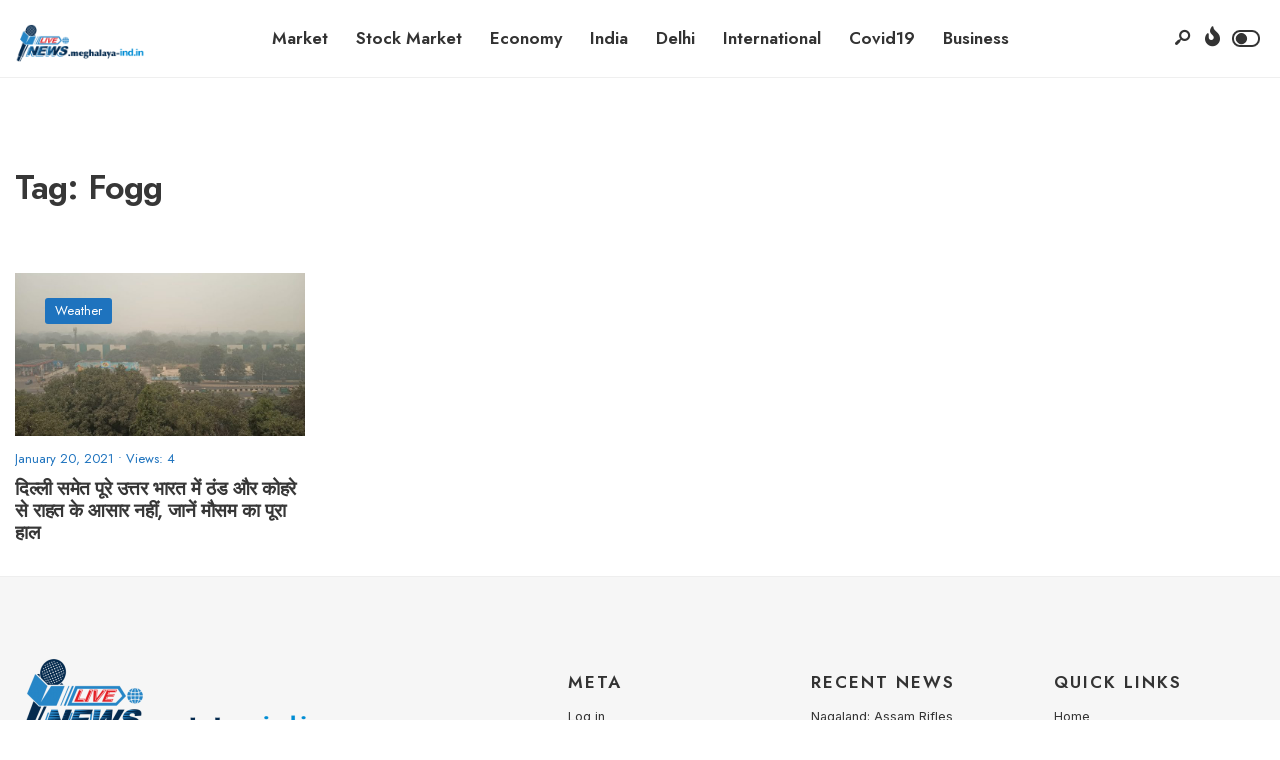

--- FILE ---
content_type: text/html; charset=UTF-8
request_url: https://meghalaya-ind.in/tag/Fogg/
body_size: 60992
content:
<!DOCTYPE html>
<html lang="en-US">
<head><meta charset="UTF-8">
<!-- Set the viewport width to device width for mobile -->
<meta name="viewport" content="width=device-width, initial-scale=1, maximum-scale=1" />
<meta name='robots' content='index, follow, max-image-preview:large, max-snippet:-1, max-video-preview:-1' />

	<!-- This site is optimized with the Yoast SEO plugin v22.7 - https://yoast.com/wordpress/plugins/seo/ -->
	<title>Fogg Archives - Meghalaya - India</title>
	<link rel="canonical" href="https://meghalaya-ind.in/tag/Fogg/" />
	<meta property="og:locale" content="en_US" />
	<meta property="og:type" content="article" />
	<meta property="og:title" content="Fogg Archives - Meghalaya - India" />
	<meta property="og:url" content="https://meghalaya-ind.in/tag/Fogg/" />
	<meta property="og:site_name" content="Meghalaya - India" />
	<meta name="twitter:card" content="summary_large_image" />
	<script type="application/ld+json" class="yoast-schema-graph">{"@context":"https://schema.org","@graph":[{"@type":"CollectionPage","@id":"https://meghalaya-ind.in/tag/Fogg/","url":"https://meghalaya-ind.in/tag/Fogg/","name":"Fogg Archives - Meghalaya - India","isPartOf":{"@id":"https://meghalaya-ind.in/#website"},"primaryImageOfPage":{"@id":"https://meghalaya-ind.in/tag/Fogg/#primaryimage"},"image":{"@id":"https://meghalaya-ind.in/tag/Fogg/#primaryimage"},"thumbnailUrl":"https://meghalaya-ind.in/wp-content/uploads/2020/11/processed.jpeg","breadcrumb":{"@id":"https://meghalaya-ind.in/tag/Fogg/#breadcrumb"},"inLanguage":"en-US"},{"@type":"ImageObject","inLanguage":"en-US","@id":"https://meghalaya-ind.in/tag/Fogg/#primaryimage","url":"https://meghalaya-ind.in/wp-content/uploads/2020/11/processed.jpeg","contentUrl":"https://meghalaya-ind.in/wp-content/uploads/2020/11/processed.jpeg","width":1152,"height":648,"caption":"दिल्ली समेत पूरे उत्तर भारत में ठंड और कोहरे से राहत के आसार नहीं, जानें मौसम का पूरा हाल"},{"@type":"BreadcrumbList","@id":"https://meghalaya-ind.in/tag/Fogg/#breadcrumb","itemListElement":[{"@type":"ListItem","position":1,"name":"Home","item":"https://meghalaya-ind.in/"},{"@type":"ListItem","position":2,"name":"Fogg"}]},{"@type":"WebSite","@id":"https://meghalaya-ind.in/#website","url":"https://meghalaya-ind.in/","name":"Meghalaya - India","description":"","potentialAction":[{"@type":"SearchAction","target":{"@type":"EntryPoint","urlTemplate":"https://meghalaya-ind.in/?s={search_term_string}"},"query-input":"required name=search_term_string"}],"inLanguage":"en-US"}]}</script>
	<!-- / Yoast SEO plugin. -->


<link rel='dns-prefetch' href='//fonts.googleapis.com' />
<link rel='preconnect' href='https://fonts.gstatic.com' crossorigin />
<link rel="alternate" type="application/rss+xml" title="Meghalaya - India &raquo; Feed" href="https://meghalaya-ind.in/feed/" />
<link rel="alternate" type="application/rss+xml" title="Meghalaya - India &raquo; Comments Feed" href="https://meghalaya-ind.in/comments/feed/" />
<link rel="alternate" type="application/rss+xml" title="Meghalaya - India &raquo; Fogg Tag Feed" href="https://meghalaya-ind.in/tag/Fogg/feed/" />
<script type="text/javascript">
/* <![CDATA[ */
window._wpemojiSettings = {"baseUrl":"https:\/\/s.w.org\/images\/core\/emoji\/15.0.3\/72x72\/","ext":".png","svgUrl":"https:\/\/s.w.org\/images\/core\/emoji\/15.0.3\/svg\/","svgExt":".svg","source":{"concatemoji":"https:\/\/meghalaya-ind.in\/wp-includes\/js\/wp-emoji-release.min.js?ver=6.5.7"}};
/*! This file is auto-generated */
!function(i,n){var o,s,e;function c(e){try{var t={supportTests:e,timestamp:(new Date).valueOf()};sessionStorage.setItem(o,JSON.stringify(t))}catch(e){}}function p(e,t,n){e.clearRect(0,0,e.canvas.width,e.canvas.height),e.fillText(t,0,0);var t=new Uint32Array(e.getImageData(0,0,e.canvas.width,e.canvas.height).data),r=(e.clearRect(0,0,e.canvas.width,e.canvas.height),e.fillText(n,0,0),new Uint32Array(e.getImageData(0,0,e.canvas.width,e.canvas.height).data));return t.every(function(e,t){return e===r[t]})}function u(e,t,n){switch(t){case"flag":return n(e,"\ud83c\udff3\ufe0f\u200d\u26a7\ufe0f","\ud83c\udff3\ufe0f\u200b\u26a7\ufe0f")?!1:!n(e,"\ud83c\uddfa\ud83c\uddf3","\ud83c\uddfa\u200b\ud83c\uddf3")&&!n(e,"\ud83c\udff4\udb40\udc67\udb40\udc62\udb40\udc65\udb40\udc6e\udb40\udc67\udb40\udc7f","\ud83c\udff4\u200b\udb40\udc67\u200b\udb40\udc62\u200b\udb40\udc65\u200b\udb40\udc6e\u200b\udb40\udc67\u200b\udb40\udc7f");case"emoji":return!n(e,"\ud83d\udc26\u200d\u2b1b","\ud83d\udc26\u200b\u2b1b")}return!1}function f(e,t,n){var r="undefined"!=typeof WorkerGlobalScope&&self instanceof WorkerGlobalScope?new OffscreenCanvas(300,150):i.createElement("canvas"),a=r.getContext("2d",{willReadFrequently:!0}),o=(a.textBaseline="top",a.font="600 32px Arial",{});return e.forEach(function(e){o[e]=t(a,e,n)}),o}function t(e){var t=i.createElement("script");t.src=e,t.defer=!0,i.head.appendChild(t)}"undefined"!=typeof Promise&&(o="wpEmojiSettingsSupports",s=["flag","emoji"],n.supports={everything:!0,everythingExceptFlag:!0},e=new Promise(function(e){i.addEventListener("DOMContentLoaded",e,{once:!0})}),new Promise(function(t){var n=function(){try{var e=JSON.parse(sessionStorage.getItem(o));if("object"==typeof e&&"number"==typeof e.timestamp&&(new Date).valueOf()<e.timestamp+604800&&"object"==typeof e.supportTests)return e.supportTests}catch(e){}return null}();if(!n){if("undefined"!=typeof Worker&&"undefined"!=typeof OffscreenCanvas&&"undefined"!=typeof URL&&URL.createObjectURL&&"undefined"!=typeof Blob)try{var e="postMessage("+f.toString()+"("+[JSON.stringify(s),u.toString(),p.toString()].join(",")+"));",r=new Blob([e],{type:"text/javascript"}),a=new Worker(URL.createObjectURL(r),{name:"wpTestEmojiSupports"});return void(a.onmessage=function(e){c(n=e.data),a.terminate(),t(n)})}catch(e){}c(n=f(s,u,p))}t(n)}).then(function(e){for(var t in e)n.supports[t]=e[t],n.supports.everything=n.supports.everything&&n.supports[t],"flag"!==t&&(n.supports.everythingExceptFlag=n.supports.everythingExceptFlag&&n.supports[t]);n.supports.everythingExceptFlag=n.supports.everythingExceptFlag&&!n.supports.flag,n.DOMReady=!1,n.readyCallback=function(){n.DOMReady=!0}}).then(function(){return e}).then(function(){var e;n.supports.everything||(n.readyCallback(),(e=n.source||{}).concatemoji?t(e.concatemoji):e.wpemoji&&e.twemoji&&(t(e.twemoji),t(e.wpemoji)))}))}((window,document),window._wpemojiSettings);
/* ]]> */
</script>
<style id='wp-emoji-styles-inline-css' type='text/css'>

	img.wp-smiley, img.emoji {
		display: inline !important;
		border: none !important;
		box-shadow: none !important;
		height: 1em !important;
		width: 1em !important;
		margin: 0 0.07em !important;
		vertical-align: -0.1em !important;
		background: none !important;
		padding: 0 !important;
	}
</style>
<link rel='stylesheet' id='wp-block-library-css' href='https://meghalaya-ind.in/wp-includes/css/dist/block-library/style.min.css?ver=6.5.7' type='text/css' media='all' />
<style id='wp-block-library-theme-inline-css' type='text/css'>
.wp-block-audio figcaption{color:#555;font-size:13px;text-align:center}.is-dark-theme .wp-block-audio figcaption{color:#ffffffa6}.wp-block-audio{margin:0 0 1em}.wp-block-code{border:1px solid #ccc;border-radius:4px;font-family:Menlo,Consolas,monaco,monospace;padding:.8em 1em}.wp-block-embed figcaption{color:#555;font-size:13px;text-align:center}.is-dark-theme .wp-block-embed figcaption{color:#ffffffa6}.wp-block-embed{margin:0 0 1em}.blocks-gallery-caption{color:#555;font-size:13px;text-align:center}.is-dark-theme .blocks-gallery-caption{color:#ffffffa6}.wp-block-image figcaption{color:#555;font-size:13px;text-align:center}.is-dark-theme .wp-block-image figcaption{color:#ffffffa6}.wp-block-image{margin:0 0 1em}.wp-block-pullquote{border-bottom:4px solid;border-top:4px solid;color:currentColor;margin-bottom:1.75em}.wp-block-pullquote cite,.wp-block-pullquote footer,.wp-block-pullquote__citation{color:currentColor;font-size:.8125em;font-style:normal;text-transform:uppercase}.wp-block-quote{border-left:.25em solid;margin:0 0 1.75em;padding-left:1em}.wp-block-quote cite,.wp-block-quote footer{color:currentColor;font-size:.8125em;font-style:normal;position:relative}.wp-block-quote.has-text-align-right{border-left:none;border-right:.25em solid;padding-left:0;padding-right:1em}.wp-block-quote.has-text-align-center{border:none;padding-left:0}.wp-block-quote.is-large,.wp-block-quote.is-style-large,.wp-block-quote.is-style-plain{border:none}.wp-block-search .wp-block-search__label{font-weight:700}.wp-block-search__button{border:1px solid #ccc;padding:.375em .625em}:where(.wp-block-group.has-background){padding:1.25em 2.375em}.wp-block-separator.has-css-opacity{opacity:.4}.wp-block-separator{border:none;border-bottom:2px solid;margin-left:auto;margin-right:auto}.wp-block-separator.has-alpha-channel-opacity{opacity:1}.wp-block-separator:not(.is-style-wide):not(.is-style-dots){width:100px}.wp-block-separator.has-background:not(.is-style-dots){border-bottom:none;height:1px}.wp-block-separator.has-background:not(.is-style-wide):not(.is-style-dots){height:2px}.wp-block-table{margin:0 0 1em}.wp-block-table td,.wp-block-table th{word-break:normal}.wp-block-table figcaption{color:#555;font-size:13px;text-align:center}.is-dark-theme .wp-block-table figcaption{color:#ffffffa6}.wp-block-video figcaption{color:#555;font-size:13px;text-align:center}.is-dark-theme .wp-block-video figcaption{color:#ffffffa6}.wp-block-video{margin:0 0 1em}.wp-block-template-part.has-background{margin-bottom:0;margin-top:0;padding:1.25em 2.375em}
</style>
<style id='classic-theme-styles-inline-css' type='text/css'>
/*! This file is auto-generated */
.wp-block-button__link{color:#fff;background-color:#32373c;border-radius:9999px;box-shadow:none;text-decoration:none;padding:calc(.667em + 2px) calc(1.333em + 2px);font-size:1.125em}.wp-block-file__button{background:#32373c;color:#fff;text-decoration:none}
</style>
<style id='global-styles-inline-css' type='text/css'>
body{--wp--preset--color--black: #000000;--wp--preset--color--cyan-bluish-gray: #abb8c3;--wp--preset--color--white: #ffffff;--wp--preset--color--pale-pink: #f78da7;--wp--preset--color--vivid-red: #cf2e2e;--wp--preset--color--luminous-vivid-orange: #ff6900;--wp--preset--color--luminous-vivid-amber: #fcb900;--wp--preset--color--light-green-cyan: #7bdcb5;--wp--preset--color--vivid-green-cyan: #00d084;--wp--preset--color--pale-cyan-blue: #8ed1fc;--wp--preset--color--vivid-cyan-blue: #0693e3;--wp--preset--color--vivid-purple: #9b51e0;--wp--preset--gradient--vivid-cyan-blue-to-vivid-purple: linear-gradient(135deg,rgba(6,147,227,1) 0%,rgb(155,81,224) 100%);--wp--preset--gradient--light-green-cyan-to-vivid-green-cyan: linear-gradient(135deg,rgb(122,220,180) 0%,rgb(0,208,130) 100%);--wp--preset--gradient--luminous-vivid-amber-to-luminous-vivid-orange: linear-gradient(135deg,rgba(252,185,0,1) 0%,rgba(255,105,0,1) 100%);--wp--preset--gradient--luminous-vivid-orange-to-vivid-red: linear-gradient(135deg,rgba(255,105,0,1) 0%,rgb(207,46,46) 100%);--wp--preset--gradient--very-light-gray-to-cyan-bluish-gray: linear-gradient(135deg,rgb(238,238,238) 0%,rgb(169,184,195) 100%);--wp--preset--gradient--cool-to-warm-spectrum: linear-gradient(135deg,rgb(74,234,220) 0%,rgb(151,120,209) 20%,rgb(207,42,186) 40%,rgb(238,44,130) 60%,rgb(251,105,98) 80%,rgb(254,248,76) 100%);--wp--preset--gradient--blush-light-purple: linear-gradient(135deg,rgb(255,206,236) 0%,rgb(152,150,240) 100%);--wp--preset--gradient--blush-bordeaux: linear-gradient(135deg,rgb(254,205,165) 0%,rgb(254,45,45) 50%,rgb(107,0,62) 100%);--wp--preset--gradient--luminous-dusk: linear-gradient(135deg,rgb(255,203,112) 0%,rgb(199,81,192) 50%,rgb(65,88,208) 100%);--wp--preset--gradient--pale-ocean: linear-gradient(135deg,rgb(255,245,203) 0%,rgb(182,227,212) 50%,rgb(51,167,181) 100%);--wp--preset--gradient--electric-grass: linear-gradient(135deg,rgb(202,248,128) 0%,rgb(113,206,126) 100%);--wp--preset--gradient--midnight: linear-gradient(135deg,rgb(2,3,129) 0%,rgb(40,116,252) 100%);--wp--preset--font-size--small: 13px;--wp--preset--font-size--medium: 20px;--wp--preset--font-size--large: 36px;--wp--preset--font-size--x-large: 42px;--wp--preset--spacing--20: 0.44rem;--wp--preset--spacing--30: 0.67rem;--wp--preset--spacing--40: 1rem;--wp--preset--spacing--50: 1.5rem;--wp--preset--spacing--60: 2.25rem;--wp--preset--spacing--70: 3.38rem;--wp--preset--spacing--80: 5.06rem;--wp--preset--shadow--natural: 6px 6px 9px rgba(0, 0, 0, 0.2);--wp--preset--shadow--deep: 12px 12px 50px rgba(0, 0, 0, 0.4);--wp--preset--shadow--sharp: 6px 6px 0px rgba(0, 0, 0, 0.2);--wp--preset--shadow--outlined: 6px 6px 0px -3px rgba(255, 255, 255, 1), 6px 6px rgba(0, 0, 0, 1);--wp--preset--shadow--crisp: 6px 6px 0px rgba(0, 0, 0, 1);}:where(.is-layout-flex){gap: 0.5em;}:where(.is-layout-grid){gap: 0.5em;}body .is-layout-flex{display: flex;}body .is-layout-flex{flex-wrap: wrap;align-items: center;}body .is-layout-flex > *{margin: 0;}body .is-layout-grid{display: grid;}body .is-layout-grid > *{margin: 0;}:where(.wp-block-columns.is-layout-flex){gap: 2em;}:where(.wp-block-columns.is-layout-grid){gap: 2em;}:where(.wp-block-post-template.is-layout-flex){gap: 1.25em;}:where(.wp-block-post-template.is-layout-grid){gap: 1.25em;}.has-black-color{color: var(--wp--preset--color--black) !important;}.has-cyan-bluish-gray-color{color: var(--wp--preset--color--cyan-bluish-gray) !important;}.has-white-color{color: var(--wp--preset--color--white) !important;}.has-pale-pink-color{color: var(--wp--preset--color--pale-pink) !important;}.has-vivid-red-color{color: var(--wp--preset--color--vivid-red) !important;}.has-luminous-vivid-orange-color{color: var(--wp--preset--color--luminous-vivid-orange) !important;}.has-luminous-vivid-amber-color{color: var(--wp--preset--color--luminous-vivid-amber) !important;}.has-light-green-cyan-color{color: var(--wp--preset--color--light-green-cyan) !important;}.has-vivid-green-cyan-color{color: var(--wp--preset--color--vivid-green-cyan) !important;}.has-pale-cyan-blue-color{color: var(--wp--preset--color--pale-cyan-blue) !important;}.has-vivid-cyan-blue-color{color: var(--wp--preset--color--vivid-cyan-blue) !important;}.has-vivid-purple-color{color: var(--wp--preset--color--vivid-purple) !important;}.has-black-background-color{background-color: var(--wp--preset--color--black) !important;}.has-cyan-bluish-gray-background-color{background-color: var(--wp--preset--color--cyan-bluish-gray) !important;}.has-white-background-color{background-color: var(--wp--preset--color--white) !important;}.has-pale-pink-background-color{background-color: var(--wp--preset--color--pale-pink) !important;}.has-vivid-red-background-color{background-color: var(--wp--preset--color--vivid-red) !important;}.has-luminous-vivid-orange-background-color{background-color: var(--wp--preset--color--luminous-vivid-orange) !important;}.has-luminous-vivid-amber-background-color{background-color: var(--wp--preset--color--luminous-vivid-amber) !important;}.has-light-green-cyan-background-color{background-color: var(--wp--preset--color--light-green-cyan) !important;}.has-vivid-green-cyan-background-color{background-color: var(--wp--preset--color--vivid-green-cyan) !important;}.has-pale-cyan-blue-background-color{background-color: var(--wp--preset--color--pale-cyan-blue) !important;}.has-vivid-cyan-blue-background-color{background-color: var(--wp--preset--color--vivid-cyan-blue) !important;}.has-vivid-purple-background-color{background-color: var(--wp--preset--color--vivid-purple) !important;}.has-black-border-color{border-color: var(--wp--preset--color--black) !important;}.has-cyan-bluish-gray-border-color{border-color: var(--wp--preset--color--cyan-bluish-gray) !important;}.has-white-border-color{border-color: var(--wp--preset--color--white) !important;}.has-pale-pink-border-color{border-color: var(--wp--preset--color--pale-pink) !important;}.has-vivid-red-border-color{border-color: var(--wp--preset--color--vivid-red) !important;}.has-luminous-vivid-orange-border-color{border-color: var(--wp--preset--color--luminous-vivid-orange) !important;}.has-luminous-vivid-amber-border-color{border-color: var(--wp--preset--color--luminous-vivid-amber) !important;}.has-light-green-cyan-border-color{border-color: var(--wp--preset--color--light-green-cyan) !important;}.has-vivid-green-cyan-border-color{border-color: var(--wp--preset--color--vivid-green-cyan) !important;}.has-pale-cyan-blue-border-color{border-color: var(--wp--preset--color--pale-cyan-blue) !important;}.has-vivid-cyan-blue-border-color{border-color: var(--wp--preset--color--vivid-cyan-blue) !important;}.has-vivid-purple-border-color{border-color: var(--wp--preset--color--vivid-purple) !important;}.has-vivid-cyan-blue-to-vivid-purple-gradient-background{background: var(--wp--preset--gradient--vivid-cyan-blue-to-vivid-purple) !important;}.has-light-green-cyan-to-vivid-green-cyan-gradient-background{background: var(--wp--preset--gradient--light-green-cyan-to-vivid-green-cyan) !important;}.has-luminous-vivid-amber-to-luminous-vivid-orange-gradient-background{background: var(--wp--preset--gradient--luminous-vivid-amber-to-luminous-vivid-orange) !important;}.has-luminous-vivid-orange-to-vivid-red-gradient-background{background: var(--wp--preset--gradient--luminous-vivid-orange-to-vivid-red) !important;}.has-very-light-gray-to-cyan-bluish-gray-gradient-background{background: var(--wp--preset--gradient--very-light-gray-to-cyan-bluish-gray) !important;}.has-cool-to-warm-spectrum-gradient-background{background: var(--wp--preset--gradient--cool-to-warm-spectrum) !important;}.has-blush-light-purple-gradient-background{background: var(--wp--preset--gradient--blush-light-purple) !important;}.has-blush-bordeaux-gradient-background{background: var(--wp--preset--gradient--blush-bordeaux) !important;}.has-luminous-dusk-gradient-background{background: var(--wp--preset--gradient--luminous-dusk) !important;}.has-pale-ocean-gradient-background{background: var(--wp--preset--gradient--pale-ocean) !important;}.has-electric-grass-gradient-background{background: var(--wp--preset--gradient--electric-grass) !important;}.has-midnight-gradient-background{background: var(--wp--preset--gradient--midnight) !important;}.has-small-font-size{font-size: var(--wp--preset--font-size--small) !important;}.has-medium-font-size{font-size: var(--wp--preset--font-size--medium) !important;}.has-large-font-size{font-size: var(--wp--preset--font-size--large) !important;}.has-x-large-font-size{font-size: var(--wp--preset--font-size--x-large) !important;}
.wp-block-navigation a:where(:not(.wp-element-button)){color: inherit;}
:where(.wp-block-post-template.is-layout-flex){gap: 1.25em;}:where(.wp-block-post-template.is-layout-grid){gap: 1.25em;}
:where(.wp-block-columns.is-layout-flex){gap: 2em;}:where(.wp-block-columns.is-layout-grid){gap: 2em;}
.wp-block-pullquote{font-size: 1.5em;line-height: 1.6;}
</style>
<link rel='stylesheet' id='newsource-style-css' href='https://meghalaya-ind.in/wp-content/themes/newsource/style.css?ver=6.5.7' type='text/css' media='all' />
<link rel='stylesheet' id='newsource-addons-css' href='https://meghalaya-ind.in/wp-content/themes/newsource/styles/newsource-addons.css?ver=6.5.7' type='text/css' media='all' />
<link rel='stylesheet' id='fontawesome-css' href='https://meghalaya-ind.in/wp-content/themes/newsource/styles/fontawesome.css?ver=6.5.7' type='text/css' media='all' />
<link rel='stylesheet' id='newsource-mobile-css' href='https://meghalaya-ind.in/wp-content/themes/newsource/style-mobile.css?ver=6.5.7' type='text/css' media='all' />
<link rel="preload" as="style" href="https://fonts.googleapis.com/css?family=Inter:100,200,300,400,500,600,700,800,900%7CJost:600,400,800,700&#038;subset=latin&#038;display=swap&#038;ver=1686639245" /><link rel="stylesheet" href="https://fonts.googleapis.com/css?family=Inter:100,200,300,400,500,600,700,800,900%7CJost:600,400,800,700&#038;subset=latin&#038;display=swap&#038;ver=1686639245" media="print" onload="this.media='all'"><noscript><link rel="stylesheet" href="https://fonts.googleapis.com/css?family=Inter:100,200,300,400,500,600,700,800,900%7CJost:600,400,800,700&#038;subset=latin&#038;display=swap&#038;ver=1686639245" /></noscript><script type="text/javascript" src="https://meghalaya-ind.in/wp-includes/js/jquery/jquery.min.js?ver=3.7.1" id="jquery-core-js"></script>
<script type="text/javascript" src="https://meghalaya-ind.in/wp-includes/js/jquery/jquery-migrate.min.js?ver=3.4.1" id="jquery-migrate-js"></script>
<link rel="https://api.w.org/" href="https://meghalaya-ind.in/wp-json/" /><link rel="alternate" type="application/json" href="https://meghalaya-ind.in/wp-json/wp/v2/tags/199" /><link rel="EditURI" type="application/rsd+xml" title="RSD" href="https://meghalaya-ind.in/xmlrpc.php?rsd" />
<meta name="generator" content="WordPress 6.5.7" />
<meta name="generator" content="Redux 4.5.7" /><meta name="generator" content="Elementor 3.21.5; features: e_optimized_assets_loading, e_optimized_css_loading, additional_custom_breakpoints; settings: css_print_method-external, google_font-enabled, font_display-swap">
<link rel="icon" href="https://meghalaya-ind.in/wp-content/uploads/2020/05/cropped-cropped-All-State-logo-pr-1-32x32.png" sizes="32x32" />
<link rel="icon" href="https://meghalaya-ind.in/wp-content/uploads/2020/05/cropped-cropped-All-State-logo-pr-1-192x192.png" sizes="192x192" />
<link rel="apple-touch-icon" href="https://meghalaya-ind.in/wp-content/uploads/2020/05/cropped-cropped-All-State-logo-pr-1-180x180.png" />
<meta name="msapplication-TileImage" content="https://meghalaya-ind.in/wp-content/uploads/2020/05/cropped-cropped-All-State-logo-pr-1-270x270.png" />
		<style type="text/css" id="wp-custom-css">
			li.cat-item-1{display:none;}		</style>
		<style id="themnific_redux-dynamic-css" title="dynamic-css" class="redux-options-output">body,input,button,textarea{font-family:Inter;font-weight:400;font-style:normal;color:#373737;font-size:15px;}.wrapper_inn,.postbar,.item_small.has-post-thumbnail .item_inn{background-color:#fff;}.ghost,.sidebar_item,textarea,input,.tmnf_posttag a,.item_big:before{background-color:#F8F8F8;}a{color:#2d3d3b;}a:hover{color:#1e73be;}a:active{color:#000;}.entry p a,.entry ol a,.entry ul a,.elementor-text-editor a{color:#1e73be;}.entry p a,.entry ol a,.entry ul a{border-color:#1e73be;}.entry p a:hover,.entry ol li>a:hover,.entry ul li>a:hover,.elementor-text-editor a:hover{background-color:#1e73be;}.p-border,.sidebar_item,.sidebar_item  h5,.sidebar_item li,.sidebar_item ul.menu li,.block_title:after,.meta,.tagcloud a,.page-numbers,input,textarea,select,.page-link span,.post-pagination>p a,.entry .tmnf_posttag a,li.comment{border-color:#efefef;}#sidebar{color:#3f3f3f;}.widgetable a{color:#3d4444;}.widgetable a:hover,.menu li.current-menu-item>a{color:#1e73be;}#flyoff,.content_inn .mc4wp-form,.tmnf_special_bg,.headad{background-color:#373737;}#flyoff,#flyoff h5,#flyoff p,#flyoff a,#flyoff span,.content_inn .mc4wp-form,.tmnf_special_bg,.tmnf_special_bg a,.tmnf_special_bg p{color:#efefef;}#header{background-color:#fff;}#header h1 a{color:#333333;}.header_row{border-color:#efefef;}.header_centered .will_stick,.header_centered_2 .will_stick,.will_stick.scrollDown{background-color:#fcfcfc;}.nav>li>a,.top_nav .searchform input.s{font-family:Jost;font-weight:600;font-style:normal;color:#333333;font-size:17px;}.nav>li.current-menu-item>a,.nav>li>a:hover,.menu-item-has-children>a:after{color:#1e73be;}#header ul.social-menu li a,.head_extend a{color:#333333;}.tmnf-button .tmnf-button-inner-left::before{background-color:#333333;}.tmnf-button .tmnf-button-inner-left::after{border-color:#333333;}.nav li ul{background-color:#333333;}.nav>li>ul:after{border-bottom-color:#333333;}.nav ul li>a{font-family:Jost;font-weight:400;font-style:normal;color:#fff;font-size:15px;}.nav li ul li>a:hover{color:#1e73be;}.show-menu,#main-nav>li.special>a{background-color:#fbded5;}.nav a i{color:#fbded5;}#header .show-menu,#main-nav>li.special>a{color:#e95e2a;}[class*="hero-cover"]  .will_stick.scrollDown,.page-header-image,.main_slider_wrap,[class*="hero-cover"] #header,.imgwrap{background-color:#192126;}.page-header-image p,.page-header-image h1.entry-title,.page-header-image .meta a,[class*="hero-cover"]  #header .nav > li:not(.special) > a,[class*="hero-cover"]  #header #titles a,[class*="hero-cover"]  #header .head_extend a,[class*="hero-cover"]  #header .social-menu a,.has-post-thumbnail .titles_over a,.has-post-thumbnail .titles_over p,.tmnf_carousel a{color:#fff;}#titles{width:130px;}#titles,.header_fix{margin-top:24px;margin-bottom:25px;}#main-nav,.head_extend,#header ul.social-menu{margin-top:15px;margin-bottom:16px;}#footer,#footer .searchform input.s{background-color:#f6f6f6;}.footer-below{background-color:#f6f6f6;}#footer,#footer p,#footer h2,#footer h3,#footer h4,#footer h5,#footer .meta,#footer .searchform input.s,#footer cite{color:#333333;}#footer a,#footer .meta a,#footer ul.social-menu a span,.bottom-menu li a{color:#333333;}#footer a:hover{color:#1e73be;}#footer,#footer h5.widget,#footer .sidebar_item li,#copyright,#footer .tagcloud a,#footer .tp_recent_tweets ul li,#footer .p-border,#footer .searchform input.s,#footer input,.footer-icons ul.social-menu a,.footer_text{border-color:#eeeeee;}#header h1{font-family:Jost;font-weight:800;font-style:normal;color:#373737;font-size:21px;}h1.tmnf_title_large,h2.tmnf_title_large,.tmnf_titles_are_large .tmnf_title{font-family:Jost;font-weight:700;font-style:normal;color:#373737;font-size:50px;}h2.tmnf_title_medium,h3.tmnf_title_medium,.tmnf_titles_are_medium .tmnf_title{font-family:Jost;font-weight:600;font-style:normal;color:#373737;font-size:30px;}h3.tmnf_title_small,h4.tmnf_title_small,.tmnf_columns_4 h3.tmnf_title_medium,.tmnf_titles_are_small .tmnf_title{font-family:Jost;font-weight:600;font-style:normal;color:#373737;font-size:19px;}.tptn_link,.tab-post h4,.tptn_after_thumb::before,cite,.menuClose span,.icon_extend,ul.social-menu a span,a.mainbutton,.submit,.mc4wp-form input,.woocommerce #respond input#submit, .woocommerce a.button,.woocommerce button.button, .woocommerce input.button,.bottom-menu li a,.wpcf7-submit{font-family:Jost;font-weight:600;font-style:normal;color:#373737;font-size:17px;}h1{font-family:Jost;font-weight:600;font-style:normal;color:#373737;font-size:40px;}h2{font-family:Jost;font-weight:600;font-style:normal;color:#373737;font-size:34px;}h3,blockquote{font-family:Jost;font-weight:600;font-style:normal;color:#373737;font-size:28px;}h4,h3#reply-title,.entry h5, .entry h6,blockquote,.post_pagination_inn a{font-family:Jost;font-weight:600;font-style:normal;color:#373737;font-size:24px;}h5,h6,.quuote_author,.owl-dot,.entry .tmnf_posttag a{font-family:Jost;font-weight:600;font-style:normal;color:#373737;font-size:14px;}.meta,.meta a,.tptn_date,.post_nav_text span{font-family:Jost;line-height:18px;font-weight:400;font-style:normal;color:#1e73be;font-size:13px;}.meta_deko::after,.meta_more a,h3#reply-title:after,.tptn_after_thumb::before,.cat_nr,.ribbon_inv{background-color:#1e73be;}.current-cat>a,a.active,.meta_categ_alt,.meta_categ_alt a{color:#1e73be;}.meta_more a,.tptn_after_thumb::before,.cat_nr,#flyoff .cat_nr,.ribbon_inv{color:#ffffff;}a.searchSubmit,.sticky:after,.ribbon,.post_pagination_inn,.woocommerce #respond input#submit,.woocommerce a.button,.woocommerce button.button.alt,.woocommerce button.button,input#place_order,.woocommerce input.button,.woocommerce a.button.alt,li.current a,.page-numbers.current,a.mainbutton,#submit,#comments .navigation a,.contact-form .submit,.wpcf7-submit,#woo-inn ul li span.current,.owl-nav>div,.tmnf_icon{background-color:#1e73be;}input.button,button.submit,.entry blockquote,li span.current{border-color:#1e73be;}a.searchSubmit,.sticky:after,.ribbon,.ribbon a,.ribbon p,p.ribbon,#footer .ribbon,.woocommerce #respond input#submit,.woocommerce a.button,.woocommerce button.button.alt, .woocommerce button.button,.woocommerce a.button.alt,input#place_order,.woocommerce input.button,a.mainbutton,#submit,#comments .navigation a,.tagssingle a,.wpcf7-submit,.page-numbers.current,.format-quote .item_inn p,.format-quote blockquote,.quuote_author,#post_pages a,.owl-nav>div,.mc4wp-form input[type="submit"],#woo-inn ul li span.current,.tmnf_icon{color:#ffffff;}.color_slider .owl-nav>div:after{background-color:#ffffff;}a.searchSubmit:hover,.ribbon:hover,a.mainbutton:hover,.entry a.ribbon:hover,#submit:hover, .woocommerce a.button:hover, .woocommerce button.button:hover, .woocommerce input.button:hover,.owl-nav>div:hover,.meta_more a:hover,.owl-nav>div:hover,.ribbon_inv:hover{background-color:#1e73be;}input.button:hover,button.submit:hover{border-color:#1e73be;}.ribbon:hover,.ribbon:hover a,.ribbon:hover a,.meta.ribbon:hover a,.entry a.ribbon:hover,a.mainbutton:hover,#submit:hover, .woocommerce a.button:hover, .woocommerce button.button:hover, .woocommerce input.button:hover,.owl-nav>div:hover,.owl-nav>div:hover:before,.mc4wp-form input[type="submit"]:hover,.meta_more a:hover.owl-nav>div:hover,.meta_more a:hover,.ribbon_inv:hover{color:#fff;}.owl-nav>div:hover:after{background-color:#fff;}body.dark-mode,body.dark-mode .wrapper_inn,body.dark-mode .postbar,body.dark-mode .headad{background-color:#333;}body.dark-mode #header,body.dark-mode .header_centered .will_stick,body.dark-mode .header_centered_2 .will_stick,body.dark-mode .will_stick.scrollDown,body.dark-mode .ghost,body.dark-mode .ghost,body.dark-mode .sidebar_item,body.dark-mode textarea,body.dark-mode input,body.dark-mode select,body.dark-mode .tmnf_special_bg,body.dark-mode #flyoff,body.dark-mode .content_inn .mc4wp-form,body.dark-mode #curtain,body.dark-mode .tmnf_posttag a,body.dark-mode .item_big:before{background-color:#3a3a3a;}body.dark-mode .p-border,body.dark-mode .sidebar_item,body.dark-mode .header_row,body.dark-mode .sidebar_item h5,body.dark-mode .sidebar_item li,body.dark-mode .sidebar_item ul.menu li,body.dark-mode .tagcloud a,body.dark-mode .page-numbers,body.dark-mode input,body.dark-mode textarea,body.dark-mode select,body.dark-mode li.comment,body.dark-mode .tmnf_posttag a{border-color:#444;}body.dark-mode,body.dark-mode p,body.dark-mode input,body.dark-mode textarea,body.dark-mode select,body.dark-mode #flyoff,body.dark-mode #flyoff p,body.dark-mode #flyoff span,body.dark-mode .content_inn .mc4wp-form,body.dark-mode .tmnf_special_bg,body.dark-mode .tmnf_special_bg a,body.dark-mode .tmnf_special_bg p{color:#ddd;}body.dark-mode h1,body.dark-mode h2,body.dark-mode h3,body.dark-mode h4,body.dark-mode h5,body.dark-mode h6,body.dark-mode #flyoff h5,body.dark-mode h3#reply-title{color:#aaa;}body.dark-mode a:not(.readmore),body.dark-mode #header h1 a,body.dark-mode #header ul.social-menu li a,body.dark-mode #flyoff a{color:#aaa;}body.dark-mode .ribbon,body.dark-mode .ribbon_inv{background-color:#bafcdc;}body.dark-mode .meta,body.dark-mode .meta:not(.meta_more):not(.meta_categ) a{color:#bafcdc;}body.dark-mode .ribbon:hover,body.dark-mode .ribbon a:hover,body.dark-mode a.ribbon:hover,body.dark-mode .ribbon_inv:hover{background-color:#e95e2a;}body.dark-mode .ribbon,body.dark-mode .ribbon a,body.dark-mode a.ribbon,body.dark-mode .ribbon_inv{color:#294743;}</style></head>

<body class="archive tag tag-Fogg tag-199 wp-embed-responsive elementor-default elementor-kit-2452">

    <div class="wrapper_main upper tmnf_width_normal header_slim image_css_none tmnf-sidebar-active tmnf-shop-sidebar-null ">
    
        <div class="wrapper">
        
            <div class="wrapper_inn">
                
                            
                <div id="header" itemscope itemtype="https://schema.org//WPHeader">
                    
                    <div class="clearfix"></div>
                    
                        <div class="header_slim_content">
        
        <div class="will_stick_wrap">
        
            <div class="header_row header_row_center clearfix will_stick">
            
                <div class="container_vis">
                
                    
<div id="titles" class="tranz2">

	  
            	
        <a class="logo logo_main" href="https://meghalaya-ind.in/">
        
            <img class="this-is-logo tranz" src="https://meghalaya-ind.in/wp-content/uploads/2020/05/cropped-All-State-logo-pr-2.png" alt="Meghalaya &#8211; India"/>
            
        </a> 
        
        <a class="logo logo_inv" href="https://meghalaya-ind.in/">
        
            <img class="this-is-logo tranz" src="https://meghalaya-ind.in/wp-content/uploads/2020/10/newsource-logo-inv.png" alt="Meghalaya &#8211; India"/>
            
        </a>
                
	        
</div><!-- end #titles  -->                
                    <input type="checkbox" id="show-menu" role="button">
<label for="show-menu" class="show-menu"><i class="fas fa-bars"></i><span class="close_menu">✕</span> <span class="label_text">Menu</span></label>
 
<nav id="navigation" itemscope itemtype="https://schema.org/SiteNavigationElement">
 
    <ul id="main-nav" class="nav"><li id="menu-item-6892" class="menu-item menu-item-type-taxonomy menu-item-object-category menu-item-6892"><a href="https://meghalaya-ind.in/category/market/">Market</a></li>
<li id="menu-item-6893" class="menu-item menu-item-type-taxonomy menu-item-object-category menu-item-6893"><a href="https://meghalaya-ind.in/category/Stock%20Market/">Stock Market</a></li>
<li id="menu-item-6894" class="menu-item menu-item-type-taxonomy menu-item-object-category menu-item-6894"><a href="https://meghalaya-ind.in/category/economy/">Economy</a></li>
<li id="menu-item-6895" class="menu-item menu-item-type-taxonomy menu-item-object-category menu-item-6895"><a href="https://meghalaya-ind.in/category/india/">India</a></li>
<li id="menu-item-6896" class="menu-item menu-item-type-taxonomy menu-item-object-category menu-item-6896"><a href="https://meghalaya-ind.in/category/Delhi/">Delhi</a></li>
<li id="menu-item-6897" class="menu-item menu-item-type-taxonomy menu-item-object-category menu-item-6897"><a href="https://meghalaya-ind.in/category/international/">International</a></li>
<li id="menu-item-6898" class="menu-item menu-item-type-taxonomy menu-item-object-category menu-item-6898"><a href="https://meghalaya-ind.in/category/covid19/">Covid19</a></li>
<li id="menu-item-6899" class="menu-item menu-item-type-taxonomy menu-item-object-category menu-item-6899"><a href="https://meghalaya-ind.in/category/business/">Business</a></li>
</ul>    
</nav><!-- end #navigation  -->                    
                    <div class="head_additional">
                    
                        <div class="head_extend">
   
    <a class="icon_extend searchOpen" href="#" ><i class=" icon-search-2"></i><span>Search</span></a>
    
        
    	<a class="icon_extend menuOpen" href="#"><i class="fas fa-fire"></i><span>Menu</span></a>
        
       
    
                 	
    
        <div class="tmnf-button">
        
            <div class="tmnf-button-inner-left"></div>
            
            <div class="tmnf-button-inner"></div>
            
        </div>
    
    
</div>                        
                                            
                    </div>
                    
                </div>
            
            </div><!-- end .header_row_center -->
        
        </div>
    
    </div>                    
                    <div class="clearfix"></div>
                    
                </div><!-- end #header  -->
        
    <div class="main_part">
<div class="archive_title container">

	<h2><span class="maintitle">Tag: <span>Fogg</span></span></h2>    
</div>


<div id="core" class="blogger_wide">   

    <div class="container_alt">
    
        <div id="content" class="eightcol">
        
        	<div class="blogger">
            
            	<div class="item placeholder_item"></div>
            
				          	            
            <div class="item ">  
                
            	<div class="post-572 post type-post status-publish format-standard has-post-thumbnail hentry category-Weather tag-Delhi tag-Fogg tag-HeavyrainFall tag-NorthIndia">          	
                
                                                
                        <div class="imgwrap tranz">
                        
                                                        
                            <a href="https://meghalaya-ind.in/no-relief-from-cold-and-fog-relief-in-entire-north-india-including-delhi-claim-the-entire-season/">
                            
								<img fetchpriority="high" width="310" height="174" src="https://meghalaya-ind.in/wp-content/uploads/2020/11/processed.jpeg" class="img_standard wp-post-image" alt="दिल्ली समेत पूरे उत्तर भारत में ठंड और कोहरे से राहत के आसार नहीं, जानें मौसम का पूरा हाल" decoding="async" srcset="https://meghalaya-ind.in/wp-content/uploads/2020/11/processed.jpeg 1152w, https://meghalaya-ind.in/wp-content/uploads/2020/11/processed-300x169.jpeg 300w, https://meghalaya-ind.in/wp-content/uploads/2020/11/processed-1024x576.jpeg 1024w, https://meghalaya-ind.in/wp-content/uploads/2020/11/processed-768x432.jpeg 768w" sizes="(max-width: 310px) 100vw, 310px" />                                
                            </a>
                    
                        </div>
                        
                        
        
                    <div class="item_inn tranz p-border rad">
                        
                           
	<p class="meta meta_categ ribbon tranz ">
        <span class="categs"><a href="https://meghalaya-ind.in/category/Weather/" rel="category tag">Weather</a></span>
    </p>
                        
                           
		<p class="meta tranz ">
			<span class="post-date">January 20, 2021</span>
			<span class="commes"></span>

			<span class="post-views"><span class="meta_divider"> • </span>
				Views: 4			</span>
		</p>
	                    
                        <h3 class="tmnf_title tmnf_title_small"><a class="link link--forsure" href="https://meghalaya-ind.in/no-relief-from-cold-and-fog-relief-in-entire-north-india-including-delhi-claim-the-entire-season/">दिल्ली समेत पूरे उत्तर भारत में ठंड और कोहरे से राहत के आसार नहीं, जानें मौसम का पूरा हाल</a></h3>
                        
                                            
                    </div><!-- end .item_inn -->
            
                </div>
                
            </div><!-- end .item --><!-- end post -->
                
                <div class="clearfix"></div>
                
            </div><!-- end .blogger-->
            
            <div class="clearfix"></div>
            
                <div class="pagination"></div>
                
                            
    	</div><!-- end .content -->
        
		        
    </div><!-- end .container -->
    
</div><!-- end #core -->
	
                    <div id="footer" class="p-border">
                    
                        <div class="container container_alt"> 
                        
                            		
            <div class="foocol first p-border"> 
            
                <div class="sidebar_item"><img width="308" height="90" src="https://meghalaya-ind.in/wp-content/uploads/2020/05/cropped-All-State-logo-pr-2.png" class="image wp-image-115  attachment-full size-full" alt="" style="max-width: 100%; height: auto;" decoding="async" srcset="https://meghalaya-ind.in/wp-content/uploads/2020/05/cropped-All-State-logo-pr-2.png 308w, https://meghalaya-ind.in/wp-content/uploads/2020/05/cropped-All-State-logo-pr-2-300x88.png 300w" sizes="(max-width: 308px) 100vw, 308px" /></div>                
            </div>
    
            <div class="foocol second p-border"> 
            
                <div class="sidebar_item"><h5 class="widget">Meta</h5>
		<ul>
						<li><a rel="nofollow" href="https://meghalaya-ind.in/wp-login.php">Log in</a></li>
			<li><a href="https://meghalaya-ind.in/feed/">Entries feed</a></li>
			<li><a href="https://meghalaya-ind.in/comments/feed/">Comments feed</a></li>

			<li><a href="https://wordpress.org/">WordPress.org</a></li>
		</ul>

		</div>                
            </div>
    
            <div class="foocol third p-border"> 
            
                
		<div class="sidebar_item">
		<h5 class="widget">Recent News</h5>
		<ul>
											<li>
					<a href="https://meghalaya-ind.in/nagaland-assam-rifles-celebrate-national-road-safety-week-in-kiphire/">Nagaland: Assam Rifles Celebrate National Road Safety Week in Kiphire</a>
									</li>
											<li>
					<a href="https://meghalaya-ind.in/meghalaya-shillong-police-arrest-home-guard-volunteer-over-viral-extortion-video/">Meghalaya: Shillong Police Arrest Home Guard Volunteer Over Viral Extortion Video</a>
									</li>
											<li>
					<a href="https://meghalaya-ind.in/kalyani-priyadarshan-on-bollywood-opportunities-good-stories-always-find-me/">Kalyani Priyadarshan on Bollywood Opportunities: “Good Stories Always Find Me”</a>
									</li>
					</ul>

		</div>                
            </div>
        
            <div class="foocol last p-border">
            
                <div class="sidebar_item"><h5 class="widget">Quick Links</h5>			<div class="textwidget"><ul>
<li><a href="#" rel="noopener">Home</a></li>
<li><a href="#" rel="noopener">News</a></li>
<li><a href="#" target="_blank" rel="noopener">Privacy Policy</a></li>
<li><a href="#">About Us</a></li>
</ul>
</div>
		</div>                
            </div>                                    
                        </div>
                        
                        <div class="clearfix"></div>
                
                        <div class="footer-below p-border">
                        
                        	<div class="container container_alt">
                            
								                            
								                                    
                                    <div class="footer_icons">
                                    
                                        <div class="container">
                                        
                                            			            <ul class="social-menu tranz">
            
                        
                        <li class="sprite-facebook"><a target="_blank" class="mk-social-facebook" title="Facebook" href="#"><i class="fab fa-facebook-f"></i><span>Facebook</span></a></li>            
                        <li class="sprite-twitter"><a target="_blank" class="mk-social-twitter-alt" title="Twitter" href="#"><i class="fab fa-twitter"></i><span>Twitter</span></a></li>            
                        
                        
                        
                        <li class="sprite-instagram"><a target="_blank" class="mk-social-photobucket" title="Instagram" href="#"><i class="fab fa-instagram"></i><span>Instagram</span></a></li>            
                        
                        
                        
                        
                        
                        
                        
                        
                        
                        
                        
                        
                        
                        
                        
                        
            </ul> 
                                            
                                        </div>
                                        
                                    </div>
                                    
                                                                
                                <div class="clearfix"></div>
                            
                            </div>
                            
                        </div>
                        
                        <div class="footer-below p-border">
                                
                                                            
							<div class="footer_text">Copyright © 2023 - meghalaya-ind.in</div>                            
                        </div>
                            
                    </div><!-- /#footer  -->
                    
                	<div class="clearfix"></div>
                
                </div><!-- /.main_part class  -->
                
            </div><!-- /.warpper_inn class  -->
            
            <div id="curtain" class="tranz">
                
                <form class="searchform" method="get" action="https://meghalaya-ind.in/">
<input type="text" name="s" class="s rad p-border" size="30" value="Search..." onfocus="if (this.value = '') {this.value = '';}" onblur="if (this.value == '') {this.value = 'Search...';}" />
<button class='searchSubmit ribbon' ><i class="fas fa-search"></i></button>
</form>                
                <a class='curtainclose rad' href="" ><i class="fa fa-times"></i></a>
                
            </div>
                
            <div class="scrollTo_top rad ribbon">
            
                <a title="Scroll to top" class="rad" href="">&uarr;</a>
                
            </div>
            
        </div><!-- /.warpper class  -->
        
    		<div id="flyoff" class="ghost tranz">
    
    	<a class="menuClose" href="#" ><i class="fas fa-times"></i><span>Close</span></a>
    
    	        
            <div class="widgetable p-border">
    
                <div class="sidebar_item"><h5 class="widget"><span>Popular Posts</span></h5><div class="tptn_posts  tptn_posts_widget tptn_posts_widget-widget_tptn_pop-2    "><ul><li><a href="https://meghalaya-ind.in/45000-people-evacuated-to-safer-places-including-corona-patients-in-maharashtra/"     class="tptn_link"><img width="150" height="150" src="https://meghalaya-ind.in/wp-content/uploads/2020/06/18THRDSEA1-150x150.jpg" class="tptn_featured tptn_thumb size-thumbnail" alt="महाराष्ट्र में कोरोना मरीजों सहित 45,000 लोगों को सुरक्षित जगहों पर पहुंचाया गया" style="" title="महाराष्ट्र में कोरोना मरीजों सहित 45,000 लोगों को सुरक्षित जगहों पर पहुंचाया गया" decoding="async" /></a><span class="tptn_after_thumb"><a href="https://meghalaya-ind.in/45000-people-evacuated-to-safer-places-including-corona-patients-in-maharashtra/"     class="tptn_link"><span class="tptn_title">महाराष्ट्र में कोरोना मरीजों सहित 45,000 लोगों को&hellip;</span></a><span class="tptn_date"> June 3, 2020</span> </span></li><li><a href="https://meghalaya-ind.in/heavy-rain-water-watered-mumbai-closed-office-red-alert-issued-for-two-days/"     class="tptn_link"><img loading="lazy" width="150" height="150" src="https://meghalaya-ind.in/wp-content/uploads/2020/08/mumbai-rains-150x150.jpg" class="tptn_featured tptn_thumb size-thumbnail" alt="Waterlogging in Mumbai" style="" title="भारी बारिश से पानी-पानी हुई मुंबई, दफ्तर किए गए बंद, दो दिनों के लिए रेड अलर्ट जारी" decoding="async" /></a><span class="tptn_after_thumb"><a href="https://meghalaya-ind.in/heavy-rain-water-watered-mumbai-closed-office-red-alert-issued-for-two-days/"     class="tptn_link"><span class="tptn_title">भारी बारिश से पानी-पानी हुई मुंबई, दफ्तर किए गए बंद,&hellip;</span></a><span class="tptn_date"> August 4, 2020</span> </span></li><li><a href="https://meghalaya-ind.in/delhi-meerut-expressway-fully-open-2-hours-journey-will-be-completed-in-just-45-minutes/"     class="tptn_link"><img loading="lazy" width="150" height="150" src="https://meghalaya-ind.in/wp-content/uploads/2021/04/delhi-meerut-expressway-1617171347-150x150.jpg" class="tptn_featured tptn_thumb size-thumbnail" alt="दिल्ली-मेरठ एक्सप्रेसवे पूरी तरह खुला, 2 घंटे का सफर अब पूरा होगा सिर्फ 45 मिनट में" style="" title="दिल्ली-मेरठ एक्सप्रेसवे पूरी तरह खुला, 2 घंटे का सफर अब पूरा होगा सिर्फ 45 मिनट में" decoding="async" /></a><span class="tptn_after_thumb"><a href="https://meghalaya-ind.in/delhi-meerut-expressway-fully-open-2-hours-journey-will-be-completed-in-just-45-minutes/"     class="tptn_link"><span class="tptn_title">दिल्ली-मेरठ एक्सप्रेसवे पूरी तरह खुला, 2 घंटे का सफर&hellip;</span></a><span class="tptn_date"> April 1, 2021</span> </span></li><li><a href="https://meghalaya-ind.in/order-of-sc-in-delhi-haryana-and-uttar-pradesh-borders-seal-case-safe-decision-on-june-17/"     class="tptn_link"><img loading="lazy" width="150" height="150" src="https://meghalaya-ind.in/wp-content/uploads/2020/06/IN04DELHIBORDER-150x150.jpg" class="tptn_featured tptn_thumb size-thumbnail" alt="IN04DELHIBORDER" style="" title="दिल्ली-हरियाणा और उत्तर प्रदेश बॉर्डर सील मामले में SC का आदेश सुरक्षित, 17 जून को फैसला" decoding="async" /></a><span class="tptn_after_thumb"><a href="https://meghalaya-ind.in/order-of-sc-in-delhi-haryana-and-uttar-pradesh-borders-seal-case-safe-decision-on-june-17/"     class="tptn_link"><span class="tptn_title">दिल्ली-हरियाणा और उत्तर प्रदेश बॉर्डर सील मामले में&hellip;</span></a><span class="tptn_date"> June 12, 2020</span> </span></li><li><a href="https://meghalaya-ind.in/arun-gees-role-in-shaping-the-future-of-business-and-innovation/"     class="tptn_link"><img loading="lazy" width="150" height="150" src="https://meghalaya-ind.in/wp-content/uploads/2025/02/Untitled-design-12-150x150.png" class="tptn_featured tptn_thumb size-thumbnail" alt="Untitled design (12)" style="" title="Arun Gee’s Role in Shaping the Future of Business and Innovation" decoding="async" srcset="https://meghalaya-ind.in/wp-content/uploads/2025/02/Untitled-design-12-150x150.png 150w, https://meghalaya-ind.in/wp-content/uploads/2025/02/Untitled-design-12-300x300.png 300w, https://meghalaya-ind.in/wp-content/uploads/2025/02/Untitled-design-12-570x570.png 570w, https://meghalaya-ind.in/wp-content/uploads/2025/02/Untitled-design-12-250x250.png 250w, https://meghalaya-ind.in/wp-content/uploads/2025/02/Untitled-design-12.png 700w" sizes="(max-width: 150px) 100vw, 150px" srcset="https://meghalaya-ind.in/wp-content/uploads/2025/02/Untitled-design-12-150x150.png 150w, https://meghalaya-ind.in/wp-content/uploads/2025/02/Untitled-design-12-300x300.png 300w, https://meghalaya-ind.in/wp-content/uploads/2025/02/Untitled-design-12-570x570.png 570w, https://meghalaya-ind.in/wp-content/uploads/2025/02/Untitled-design-12-250x250.png 250w, https://meghalaya-ind.in/wp-content/uploads/2025/02/Untitled-design-12.png 700w" /></a><span class="tptn_after_thumb"><a href="https://meghalaya-ind.in/arun-gees-role-in-shaping-the-future-of-business-and-innovation/"     class="tptn_link"><span class="tptn_title">Arun Gee’s Role in Shaping the Future of Business&hellip;</span></a><span class="tptn_date"> March 18, 2025</span> </span></li><li><a href="https://meghalaya-ind.in/burqa-ban-in-switzerland-support-for-ban-in-voting-against-covering-full-face-in-public/"     class="tptn_link"><img loading="lazy" width="150" height="150" src="https://meghalaya-ind.in/wp-content/uploads/2021/03/376606-burqa-ban-150x150.jpg" class="tptn_featured tptn_thumb size-thumbnail" alt="स्विट्ज़रलैंड में &#039;बुर्का बैन&#039;! पब्लिक में पूरा चेहरा ढंकने के खिलाफ वोटिंग में बैन को मिला समर्थन" style="" title="स्विट्ज़रलैंड में &#039;बुर्का बैन&#039;! पब्लिक में पूरा चेहरा ढंकने के खिलाफ वोटिंग में बैन को मिला समर्थन" decoding="async" /></a><span class="tptn_after_thumb"><a href="https://meghalaya-ind.in/burqa-ban-in-switzerland-support-for-ban-in-voting-against-covering-full-face-in-public/"     class="tptn_link"><span class="tptn_title">स्विट्ज़रलैंड में &#8216;बुर्का बैन&#8217;! पब्लिक&hellip;</span></a><span class="tptn_date"> March 8, 2021</span> </span></li></ul><div class="tptn_clear"></div></div></div><div class="sidebar_item"><h5 class="widget"><span>Categories</span></h5>
			<ul>
					<li class="cat-item cat-item-13"><a href="https://meghalaya-ind.in/category/business/">Business</a> <span class="cat_nr">24</span>
</li>
	<li class="cat-item cat-item-1640"><a href="https://meghalaya-ind.in/category/business-entrepreneurship/">Business &amp; Entrepreneurship</a> <span class="cat_nr">6</span>
</li>
	<li class="cat-item cat-item-32"><a href="https://meghalaya-ind.in/category/Capital%20Sands/">Capital Sands</a> <span class="cat_nr">2</span>
</li>
	<li class="cat-item cat-item-43"><a href="https://meghalaya-ind.in/category/Certification/">Certification</a> <span class="cat_nr">3</span>
</li>
	<li class="cat-item cat-item-313"><a href="https://meghalaya-ind.in/category/companies/">Companies</a> <span class="cat_nr">1</span>
</li>
	<li class="cat-item cat-item-57"><a href="https://meghalaya-ind.in/category/Coronavirus%20News/">Coronavirus News</a> <span class="cat_nr">37</span>
</li>
	<li class="cat-item cat-item-330"><a href="https://meghalaya-ind.in/category/court/">court</a> <span class="cat_nr">1</span>
</li>
	<li class="cat-item cat-item-3"><a href="https://meghalaya-ind.in/category/covid19/">Covid19</a> <span class="cat_nr">20</span>
</li>
	<li class="cat-item cat-item-2328"><a href="https://meghalaya-ind.in/category/culture-heritage/">Culture &amp; Heritage</a> <span class="cat_nr">1</span>
</li>
	<li class="cat-item cat-item-53"><a href="https://meghalaya-ind.in/category/Delhi/">Delhi</a> <span class="cat_nr">24</span>
</li>
	<li class="cat-item cat-item-1100"><a href="https://meghalaya-ind.in/category/economics/">Economics</a> <span class="cat_nr">6</span>
</li>
	<li class="cat-item cat-item-11"><a href="https://meghalaya-ind.in/category/economy/">Economy</a> <span class="cat_nr">52</span>
</li>
	<li class="cat-item cat-item-154"><a href="https://meghalaya-ind.in/category/Education/">Education</a> <span class="cat_nr">14</span>
</li>
	<li class="cat-item cat-item-1101"><a href="https://meghalaya-ind.in/category/featured/">Featured</a> <span class="cat_nr">3</span>
</li>
	<li class="cat-item cat-item-120"><a href="https://meghalaya-ind.in/category/FOREX/">FOREX</a> <span class="cat_nr">4</span>
</li>
	<li class="cat-item cat-item-22"><a href="https://meghalaya-ind.in/category/forex-analysis/">Forex Analysis</a> <span class="cat_nr">1</span>
</li>
	<li class="cat-item cat-item-12"><a href="https://meghalaya-ind.in/category/gold/">Gold</a> <span class="cat_nr">10</span>
</li>
	<li class="cat-item cat-item-7"><a href="https://meghalaya-ind.in/category/india/">India</a> <span class="cat_nr">125</span>
</li>
	<li class="cat-item cat-item-1222"><a href="https://meghalaya-ind.in/category/indian-politics/">Indian Politics</a> <span class="cat_nr">1</span>
</li>
	<li class="cat-item cat-item-19"><a href="https://meghalaya-ind.in/category/international/">International</a> <span class="cat_nr">21</span>
</li>
	<li class="cat-item cat-item-1102"><a href="https://meghalaya-ind.in/category/lifestyle/">Lifestyle</a> <span class="cat_nr">8</span>
</li>
	<li class="cat-item cat-item-329"><a href="https://meghalaya-ind.in/category/market/">Market</a> <span class="cat_nr">83</span>
</li>
	<li class="cat-item cat-item-1103"><a href="https://meghalaya-ind.in/category/movies/">Movies</a> <span class="cat_nr">3</span>
</li>
	<li class="cat-item cat-item-9"><a href="https://meghalaya-ind.in/category/india/mumbai/">Mumbai</a> <span class="cat_nr">2</span>
</li>
	<li class="cat-item cat-item-1104"><a href="https://meghalaya-ind.in/category/nature/">Nature</a> <span class="cat_nr">4</span>
</li>
	<li class="cat-item cat-item-1105"><a href="https://meghalaya-ind.in/category/news/">News</a> <span class="cat_nr">90</span>
</li>
	<li class="cat-item cat-item-2"><a href="https://meghalaya-ind.in/category/pendamic/">Pendamic</a> <span class="cat_nr">2</span>
</li>
	<li class="cat-item cat-item-1106"><a href="https://meghalaya-ind.in/category/photo/">Photo</a> <span class="cat_nr">4</span>
</li>
	<li class="cat-item cat-item-39"><a href="https://meghalaya-ind.in/category/Political%20News/">Political News</a> <span class="cat_nr">15</span>
</li>
	<li class="cat-item cat-item-286"><a href="https://meghalaya-ind.in/category/share-market/">Share Market</a> <span class="cat_nr">4</span>
</li>
	<li class="cat-item cat-item-27"><a href="https://meghalaya-ind.in/category/SPORTS%20NEWS/">SPORTS NEWS</a> <span class="cat_nr">2</span>
</li>
	<li class="cat-item cat-item-1107"><a href="https://meghalaya-ind.in/category/staffs-picks/">Staff&#039;s Picks</a> <span class="cat_nr">3</span>
</li>
	<li class="cat-item cat-item-140"><a href="https://meghalaya-ind.in/category/State%20News/">State News</a> <span class="cat_nr">3</span>
</li>
	<li class="cat-item cat-item-59"><a href="https://meghalaya-ind.in/category/Stock%20Market/">Stock Market</a> <span class="cat_nr">55</span>
</li>
	<li class="cat-item cat-item-274"><a href="https://meghalaya-ind.in/category/strike/">Strike</a> <span class="cat_nr">1</span>
</li>
	<li class="cat-item cat-item-254"><a href="https://meghalaya-ind.in/category/technology/">Technology</a> <span class="cat_nr">1</span>
</li>
	<li class="cat-item cat-item-92"><a href="https://meghalaya-ind.in/category/Technology%20News/">Technology News</a> <span class="cat_nr">2</span>
</li>
	<li class="cat-item cat-item-1108"><a href="https://meghalaya-ind.in/category/trending/">Trending</a> <span class="cat_nr">3</span>
</li>
	<li class="cat-item cat-item-76"><a href="https://meghalaya-ind.in/category/U.P/">U.P</a> <span class="cat_nr">5</span>
</li>
	<li class="cat-item cat-item-1"><a href="https://meghalaya-ind.in/category/uncategorized/">Uncategorized</a> <span class="cat_nr">122</span>
</li>
	<li class="cat-item cat-item-18"><a href="https://meghalaya-ind.in/category/united-states/">United States</a> <span class="cat_nr">2</span>
</li>
	<li class="cat-item cat-item-61"><a href="https://meghalaya-ind.in/category/University/">University</a> <span class="cat_nr">1</span>
</li>
	<li class="cat-item cat-item-1109"><a href="https://meghalaya-ind.in/category/video/">Video</a> <span class="cat_nr">3</span>
</li>
	<li class="cat-item cat-item-104"><a href="https://meghalaya-ind.in/category/Weather/">Weather</a> <span class="cat_nr">5</span>
</li>
	<li class="cat-item cat-item-262"><a href="https://meghalaya-ind.in/category/world/">World</a> <span class="cat_nr">13</span>
</li>
			</ul>

			</div>            
            </div>
            
		        
    </div><!-- #sidebar --> 
    
    <div class="action-overlay"></div> 
        
    </div><!-- /.upper class  -->
    
    <script type="text/javascript" src="https://meghalaya-ind.in/wp-content/themes/newsource/js/ownScript.js?ver=6.5.7" id="newsource-ownscript-js"></script>
<script type="text/javascript" src="https://meghalaya-ind.in/wp-includes/js/imagesloaded.min.js?ver=5.0.0" id="imagesloaded-js"></script>
<script type="text/javascript" src="https://meghalaya-ind.in/wp-includes/js/masonry.min.js?ver=4.2.2" id="masonry-js"></script>
<script type="text/javascript" src="https://meghalaya-ind.in/wp-content/themes/newsource/js/masonry.start.js?ver=6.5.7" id="newsource-masonry-start-js"></script>

</body>
</html>